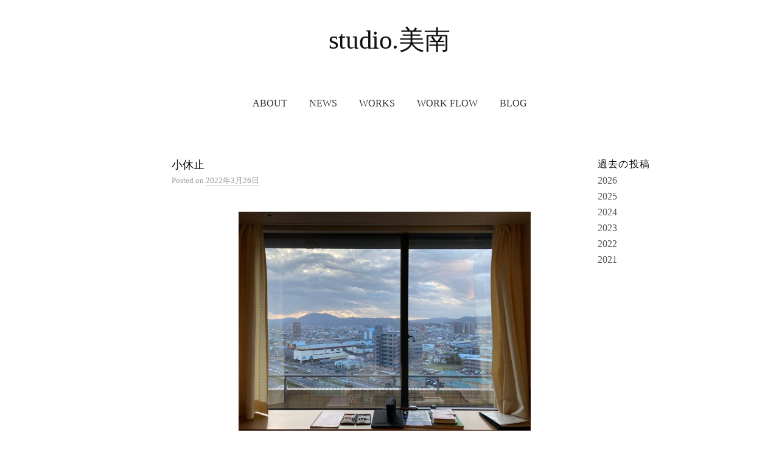

--- FILE ---
content_type: text/html; charset=UTF-8
request_url: https://studiominami.com/2022/03/26/1557/
body_size: 11579
content:
<!DOCTYPE html><html lang="ja"><head><meta charset="UTF-8"><meta name="viewport" content="width=device-width, initial-scale=1"><link rel="pingback" href="https://studiominami.com/xmlrpc.php"><link media="all" href="https://studiominami.com/wp-content/cache/autoptimize/css/autoptimize_82231d7f893475ef12fa37bc251bbb5c.css" rel="stylesheet"><title>小休止 &#8211; studio.美南</title><meta name='robots' content='max-image-preview:large' /><link rel='dns-prefetch' href='//webfonts.sakura.ne.jp' /><link rel='dns-prefetch' href='//www.googletagmanager.com' /><link rel='dns-prefetch' href='//fonts.googleapis.com' /><link rel="alternate" type="application/rss+xml" title="studio.美南 &raquo; フィード" href="https://studiominami.com/feed/" /><link rel="alternate" type="application/rss+xml" title="studio.美南 &raquo; コメントフィード" href="https://studiominami.com/comments/feed/" /><link rel="alternate" title="oEmbed (JSON)" type="application/json+oembed" href="https://studiominami.com/wp-json/oembed/1.0/embed?url=https%3A%2F%2Fstudiominami.com%2F2022%2F03%2F26%2F1557%2F" /><link rel="alternate" title="oEmbed (XML)" type="text/xml+oembed" href="https://studiominami.com/wp-json/oembed/1.0/embed?url=https%3A%2F%2Fstudiominami.com%2F2022%2F03%2F26%2F1557%2F&#038;format=xml" /><link rel='stylesheet' id='graphy-font-css' href='https://fonts.googleapis.com/css?family=Lora%3A400%2C400italic%2C700&#038;subset=latin%2Clatin-ext' type='text/css' media='all' /> <script type="text/javascript" src="https://studiominami.com/wp-includes/js/jquery/jquery.min.js?ver=3.7.1" id="jquery-core-js"></script> <script type="text/javascript" src="//webfonts.sakura.ne.jp/js/sakurav3.js?fadein=0&amp;ver=3.1.4" id="typesquare_std-js"></script> 
 <script type="text/javascript" src="https://www.googletagmanager.com/gtag/js?id=G-L7JE801ZGB" id="google_gtagjs-js" async></script> <script type="text/javascript" id="google_gtagjs-js-after">window.dataLayer = window.dataLayer || [];function gtag(){dataLayer.push(arguments);}
gtag("set","linker",{"domains":["studiominami.com"]});
gtag("js", new Date());
gtag("set", "developer_id.dZTNiMT", true);
gtag("config", "G-L7JE801ZGB");
//# sourceURL=google_gtagjs-js-after</script> <link rel="https://api.w.org/" href="https://studiominami.com/wp-json/" /><link rel="alternate" title="JSON" type="application/json" href="https://studiominami.com/wp-json/wp/v2/posts/1557" /><link rel="EditURI" type="application/rsd+xml" title="RSD" href="https://studiominami.com/xmlrpc.php?rsd" /><meta name="generator" content="WordPress 6.9" /><link rel="canonical" href="https://studiominami.com/2022/03/26/1557/" /><link rel='shortlink' href='https://studiominami.com/?p=1557' />  <script type="text/javascript">jQuery( function() {
  jQuery( ".archive-links2 a" ).each( function() {
    var obj = jQuery(this);
    var link = obj.attr("href");
    obj.attr("href",link+"?cat=8");
  });
});</script> 
 <script type="text/javascript">jQuery( function() {
  jQuery( ".archive-links1 a" ).each( function() {
    var obj = jQuery(this);
    var link = obj.attr("href");
    obj.attr("href",link+"?cat=11");
  });
});</script> <meta name="generator" content="Site Kit by Google 1.170.0" /></head><body class="wp-singular post-template-default single single-post postid-1557 single-format-standard wp-theme-graphy has-sidebar footer-1"><div id="page" class="hfeed site"> <a class="skip-link screen-reader-text" href="#content">コンテンツへスキップ</a><header id="masthead" class="site-header"><div class="site-branding"><div class="site-title"><a href="https://studiominami.com/" rel="home">studio.美南</a></div></div><nav id="site-navigation" class="main-navigation"> <button class="menu-toggle"><span class="menu-text">メニュー</span></button><div class="menu-%e3%83%a1%e3%82%a4%e3%83%b3%e3%83%a1%e3%83%8b%e3%83%a5%e3%83%bc-container"><ul id="menu-%e3%83%a1%e3%82%a4%e3%83%b3%e3%83%a1%e3%83%8b%e3%83%a5%e3%83%bc" class="menu"><li id="menu-item-398" class="menu-item menu-item-type-post_type menu-item-object-page menu-item-398"><a href="https://studiominami.com/about/">about</a></li><li id="menu-item-420" class="menu-item menu-item-type-post_type menu-item-object-page menu-item-420"><a href="https://studiominami.com/news/">news</a></li><li id="menu-item-423" class="menu-item menu-item-type-post_type menu-item-object-page menu-item-423"><a href="https://studiominami.com/works/">works</a></li><li id="menu-item-379" class="menu-item menu-item-type-post_type menu-item-object-page menu-item-379"><a href="https://studiominami.com/work-flow/">work flow</a></li><li id="menu-item-929" class="menu-item menu-item-type-post_type menu-item-object-page menu-item-929"><a href="https://studiominami.com/blog/">blog</a></li></ul></div></nav></header><div id="content" class="site-content"><div id="primary" class="content-area"><main id="main" class="site-main"><div class="post-full post-full-summary"><article id="post-1557" class="post-1557 post type-post status-publish format-standard hentry category-blog"><header class="entry-header"><div class="cat-links"><a rel="category tag" href="https://studiominami.com/category/blog/" class="category category-11">blog</a></div><h1 class="entry-title">小休止</h1><div class="entry-meta"> Posted <span class="posted-on">on <a href="https://studiominami.com/2022/03/26/1557/" rel="bookmark"><time class="entry-date published updated" datetime="2022-03-26T23:24:02+09:00">2022年3月26日</time></a> </span> <span class="byline">by <span class="author vcard"> <a class="url fn n" href="https://studiominami.com/author/adachi/" title="akito の投稿をすべて表示"><span class="author-name">akito</span></a> </span> </span></div></header><div class="entry-content"><div class="wp-block-image"><figure class="aligncenter size-large is-resized"><img fetchpriority="high" decoding="async" width="700" height="525" src="https://studiominami.com/wp-content/uploads/2022/03/IMG_7498-1-700x525.jpg" alt="" class="wp-image-1561" style="width:480px" srcset="https://studiominami.com/wp-content/uploads/2022/03/IMG_7498-1-700x525.jpg 700w, https://studiominami.com/wp-content/uploads/2022/03/IMG_7498-1-400x300.jpg 400w, https://studiominami.com/wp-content/uploads/2022/03/IMG_7498-1-768x576.jpg 768w, https://studiominami.com/wp-content/uploads/2022/03/IMG_7498-1-800x600.jpg 800w, https://studiominami.com/wp-content/uploads/2022/03/IMG_7498-1-80x60.jpg 80w, https://studiominami.com/wp-content/uploads/2022/03/IMG_7498-1.jpg 1210w" sizes="(max-width: 700px) 100vw, 700px" /></figure></div><p class="has-small-font-size"><br>少し前になりますが、1週間程度、人生で初めて入院していました。（すでに退院して仕事に復帰しています）<br><br>ナック建築事務所に在籍していた際に大きな病院を担当していましたが、その時に学んだ多くのことを実感を持って体験することができました。<br>ベッドまわりの広さや細かいレイアウト、看護師さんの動線や視線の効率化、ベッドや車椅子が行き交う廊下の広さなど、色々な機能がせめぎ合ったバランスとして病院は出来上がっていることが分かりました。<br><br>一方で、機能というのは、どの目線で捉えるかによって出来上がる結果は変わってくるはずで、そのポイントについてはもっと考える余地があったのかな、と反省もしました。<br>たとえば、一般的な４床室のベッド配置だと、窓側ベッドと廊下側ベッドは環境の差が大きすぎる。看護動線や床面積が効率的であるということは理解できるけど、患者目線で見た時に本当にこれで良いのか？ということは入院して初めて気がつきました。<br>（もちろん、僕のような軽症の患者ばかりでなくより切実な状況の方もたくさんおられるので、一般的な配置そのものが悪いわけではない。）<br><br>現代は権力的な建築をつくるわけではないので、ある合理性を持って建築をつくることが基本ではありますが、どの目線で整理しているのかというポイントは常に意識しないと、大切なことを見落としてしまうかもしれない。<br><br>ただただ身体を休めてゆっくりと流れる時間の中でそのようなことを考えていたのですが、退院して少ししてにわかに忙しくなり、一気に現実に引き戻されました。<br>がんばらねば。</p></div><div class="author-profile"><div class="author-profile-avatar"></div><div class="author-profile-meta"><div class="author-profile-name"><strong>akito</strong></div></div><div class="author-profile-description"> <a class="author-profile-description-link" href="https://studiominami.com/author/adachi/" rel="author">akito の投稿をすべて表示</a></div></div></article></div><nav class="navigation post-navigation"><h2 class="screen-reader-text">投稿ナビゲーション</h2><div class="nav-links"><div class="nav-previous"><div class="post-nav-title">古い投稿</div><a href="https://studiominami.com/2021/11/06/1390/" rel="prev">.美南はなれ 一期工事<br>2021</a></div><div class="nav-next"><div class="post-nav-title">新しい投稿</div><a href="https://studiominami.com/2022/03/27/1530/" rel="next">1室の改修</a></div></div></nav></main></div><div id="secondary" class="sidebar-area" role="complementary"><div class="normal-sidebar widget-area"><aside id="execphp-9" class="widget widget_execphp"><h2 class="widget-title">過去の投稿</h2><div class="execphpwidget"><ul class="archive-links1"><li><a href='https://studiominami.com/2026/'>2026</a></li><li><a href='https://studiominami.com/2025/'>2025</a></li><li><a href='https://studiominami.com/2024/'>2024</a></li><li><a href='https://studiominami.com/2023/'>2023</a></li><li><a href='https://studiominami.com/2022/'>2022</a></li><li><a href='https://studiominami.com/2021/'>2021</a></li></ul></div></aside></div></div></div><footer id="colophon" class="site-footer"><div id="supplementary" class="footer-widget-area" role="complementary"><div class="footer-widget-wrapper"><div class="footer-widget"><div class="footer-widget-1 widget-area"><aside id="execphp-8" class="widget widget_execphp"><div class="execphpwidget"></div></aside></div></div></div></div><div class="site-bottom"><div class="site-info"><div class="site-copyright"> &copy; 2026 <a href="https://studiominami.com/" rel="home">studio.美南</a></div><div class="site-credit"> Powered by <a href="https://ja.wordpress.org/">WordPress</a> <span class="site-credit-sep"> | </span> Theme: <a href="http://themegraphy.com/ja/wordpress-themes/graphy/">Graphy</a> by Themegraphy</div></div></div></footer></div> <script type="speculationrules">{"prefetch":[{"source":"document","where":{"and":[{"href_matches":"/*"},{"not":{"href_matches":["/wp-*.php","/wp-admin/*","/wp-content/uploads/*","/wp-content/*","/wp-content/plugins/*","/wp-content/themes/graphy/*","/*\\?(.+)"]}},{"not":{"selector_matches":"a[rel~=\"nofollow\"]"}},{"not":{"selector_matches":".no-prefetch, .no-prefetch a"}}]},"eagerness":"conservative"}]}</script> <script type="text/javascript" id="no-right-click-images-admin-js-extra">var nrci_opts = {"gesture":"1","drag":"1","touch":"1","admin":"1"};
//# sourceURL=no-right-click-images-admin-js-extra</script> <script defer src="https://studiominami.com/wp-content/cache/autoptimize/js/autoptimize_ba72cee48811d677dedf971a661d8807.js"></script></body></html>